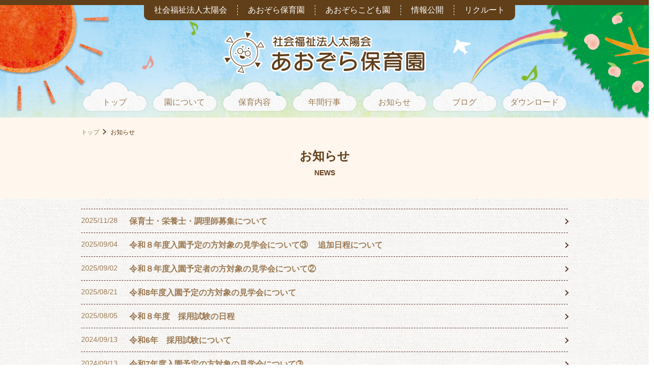

--- FILE ---
content_type: text/html; charset=UTF-8
request_url: https://taiyo-aozora.or.jp/aozora/news/
body_size: 2257
content:
<!DOCTYPE html>
<html lang="ja">


<head>
<meta charset="utf-8">
<title>保育士・栄養士・調理師募集について</title>
<meta name="description" content="">
<meta name="viewport" content="width=device-width, initial-scale=1, maximum-scale=1">
<meta name="format-detection" content="telephone=no">
<meta name="apple-mobile-web-app-title" content="aozora">
<link rel="apple-touch-icon-precomposed" href="https://taiyo-aozora.or.jp/wp-content/themes/aozora/images/icon_aozora.png">
<link rel="icon" type="image/x-icon" href="https://taiyo-aozora.or.jp/wp-content/themes/aozora/images/favicon.ico">
<link rel="stylesheet" href="https://taiyo-aozora.or.jp/wp-content/themes/aozora/css/layout.css?V=20251128">
<link rel="stylesheet" href="https://taiyo-aozora.or.jp/wp-content/themes/aozora/css/module.css?V=20251128">
<link rel="stylesheet" href="https://taiyo-aozora.or.jp/wp-content/themes/aozora/css/style.css?v=20251128">
<script type="text/javascript" src="https://taiyo-aozora.or.jp/wp-content/themes/aozora/js/jquery-3.2.1.min.js" charset="UTF-8"></script>
<script type="text/javascript" src="https://taiyo-aozora.or.jp/wp-content/themes/aozora/js/ui.js?v=20211116" charset="UTF-8"></script>
<script>
$(function(){
	$(document).headerBgToggle();
});
</script>
</head>
<body>
<div id="container">


<header class="opaBg">
<span id="menuBtn"><span class="btnIcon"></span>menu</span>
<h1 id="logo"><a href="/aozora/"><img src="https://taiyo-aozora.or.jp/wp-content/themes/aozora/images/logo_aozora-ns.png" alt="社会福祉法人太陽会 あおぞら保育園"></a></h1>
<nav>
<div id="mainNav">
<ul>
<li><a href="/aozora/">トップ</a></li>
<li><a href="/aozora/about/">園について</a></li>
<li><a href="/aozora/childcare/">保育内容</a></li>
<li><a href="/aozora/event/">年間行事</a></li>
<li><a href="/aozora/news/">お知らせ</a></li>
<li><a href="/aozora/blog/">ブログ</a></li>
<li><a href="/aozora/download/">ダウンロード</a></li>
</ul>
</div>

<div id="headNav">
<ul>
<li><a href="/">社会福祉法人太陽会</a></li>
<li><a href="/aozora/">あおぞら保育園</a></li>
<li><a href="/kodomoen/">あおぞらこども園</a></li>
<!--
<li><a href="#">子育て支援センター</a></li>
-->
<li><a href="/information_disclosure/">情報公開</a></li>
<li><a href="/recruit/">リクルート</a></li>
</ul>
</div><!-- // #headNav --></nav><!-- // #mainNav -->


</header>



<!-- [ ****** mainCnt ****** ] -->
<main id="mainCnt">

<div id="breadArea">
<div id="breadCrumbLst"><ul><li><a href="/aozora/">トップ</a></li><li>お知らせ</li></ul></div>
<h2 class="cmnTtl_2">お知らせ<span>NEWS</span></h2>
</div><!--breadArea -->


<div class="wrapper">
<article>

<div class="artLst news">


<a href="https://taiyo-aozora.or.jp/aozora/news/7973/">
<span class="artData">
<span class="date">2025/11/28</span>
<span class="ttl">保育士・栄養士・調理師募集について</span>
</span>
</a>


<a href="https://taiyo-aozora.or.jp/aozora/news/7774/">
<span class="artData">
<span class="date">2025/09/04</span>
<span class="ttl">令和８年度入園予定の方対象の見学会について③  　追加日程について</span>
</span>
</a>


<a href="https://taiyo-aozora.or.jp/aozora/news/7772/">
<span class="artData">
<span class="date">2025/09/02</span>
<span class="ttl">令和８年度入園予定者の方対象の見学会について②</span>
</span>
</a>


<a href="https://taiyo-aozora.or.jp/aozora/news/7745/">
<span class="artData">
<span class="date">2025/08/21</span>
<span class="ttl">令和8年度入園予定の方対象の見学会について</span>
</span>
</a>


<a href="https://taiyo-aozora.or.jp/aozora/news/7675/">
<span class="artData">
<span class="date">2025/08/05</span>
<span class="ttl">令和８年度　採用試験の日程</span>
</span>
</a>


<a href="https://taiyo-aozora.or.jp/aozora/news/6191/">
<span class="artData">
<span class="date">2024/09/13</span>
<span class="ttl">令和6年　採用試験について</span>
</span>
</a>


<a href="https://taiyo-aozora.or.jp/aozora/news/6193/">
<span class="artData">
<span class="date">2024/09/13</span>
<span class="ttl">令和7年度入園予定の方対象の見学会について➂</span>
</span>
</a>


</div><!-- / .artLst -->

<div class="turnPage mT_20sp10">
<!-- extra_pagination --><a rel="prev" href="https://taiyo-aozora.or.jp/aozora/news/page/2/">次へ</a></div>


</article>
</div><!-- / .wrapper -->


</main><!-- / #mainContent -->



<!-- [ ****** footer ****** ] -->
<div class="footerTopImg"><img src="https://taiyo-aozora.or.jp/wp-content/themes/aozora/images/bg_footer_2.png" alt="あおぞら保育園" class="w100"></div>

<footer>
<div class="footerWrap">
<div class="clear">
<div class="footerLogo elm"><img src="https://taiyo-aozora.or.jp/wp-content/themes/aozora/images/img_footer-aozora.png" alt="社会福祉法人太陽会あおぞら保育園 ロゴ"></div>

<div class="footerTxt elm">
<p>〒999-3766<br>
山形県東根市神町西5-1-4</p>
<p class="dIB_pc iconTel">0237-47-3780</p>
<p class="dIB_sp telNum mT_20 iconTel"><a href="tel:0237-47-3780">0237-47-3780</a></p>
</div>

<div class="footerLink elm">
<a href="/">社会福祉法人太陽会</a>
<a href="/aozora/">あおぞら保育園</a>
<a href="/kodomoen/">あおぞらこども園</a>
</div>

<div class="footerRicruit elm"><a href="/recruit/"><img src="https://taiyo-aozora.or.jp/wp-content/themes/aozora/images/img_footer-recruit.png" alt=""></a>
</div>
</div><!-- / .clear -->

<p class="copyrightTxt mB_20sp10">(C) Taiyoukai. All Rights Reserved.</p>
</div>
</footer>
<!-- [ ****** // footer ****** ] -->

</div>
<!-- [ ****** // container ****** ] -->
<span id="scrollTop"><img src="https://taiyo-aozora.or.jp/wp-content/themes/aozora/images/img_top-page.png" alt=""></span>

<!-- Google Tag Manager -->
<noscript><iframe src="https://www.googletagmanager.com/ns.html?id=GTM-KJSLHJ2"
height="0" width="0" style="display:none;visibility:hidden"></iframe></noscript>
<script>(function(w,d,s,l,i){w[l]=w[l]||[];w[l].push({'gtm.start':
new Date().getTime(),event:'gtm.js'});var f=d.getElementsByTagName(s)[0],
j=d.createElement(s),dl=l!='dataLayer'?'&l='+l:'';j.async=true;j.src=
'https://www.googletagmanager.com/gtm.js?id='+i+dl;f.parentNode.insertBefore(j,f);
})(window,document,'script','dataLayer','GTM-KJSLHJ2');</script>
<!-- End Google Tag Manager -->
</body>
</html>


--- FILE ---
content_type: text/css
request_url: https://taiyo-aozora.or.jp/wp-content/themes/aozora/css/layout.css?V=20251128
body_size: 14885
content:
@charset "utf-8";
/* =================================================================================
 Reset
================================================================================= */
html{overflow-y:scroll;}body,h1,h2,h3,h4,h5,h6,p,ul,ol,li,dl,dt,dd,form{margin:0; padding:0;}h1,h2,h3,h4,h5,h6{font-size:100%;}ul,li{list-style:none;}img{border:none; vertical-align:bottom;}
a{color:#9b7952; text-decoration:none; transition:color .2s;}a:hover{text-decoration:underline;}a img:hover{opacity:0.9;filter:alpha(opacity=90);-ms-filter:"alpha( opacity=90 )";-moz-opacity:0.90;}
#kodomo a{color:#4E6E7C; text-decoration:none; transition:color .2s;}a img:hover{opacity:0.9;filter:alpha(opacity=90);-ms-filter:"alpha( opacity=90 )";-moz-opacity:0.90;}
input[type="text"],input[type="password"],textarea,input[type="email"],input[type="number"],input[type="tel"]{-webkit-appearance:none;height:23px;padding:5px;border:1px solid #ddd;font-size:100%;box-shadow:none;}
select{height:30px;padding:5px;border:1px solid #ddd;font-size:100%;box-shadow:none; background-color:#fff !important;}
input[type="submit"]{-webkit-appearance:none;}input[type="button"]{border:none; cursor:pointer;}
@media only screen and (max-width:640px){input[type="text"],input[type="password"],textarea,input[type="email"],input[type="number"],input[type="tel"],select{height:35px;-webkit-box-sizing:border-box;box-sizing:border-box;}}
table{border-collapse:collapse;}th{text-align:left;}
input[type="submit"]{border:none; cursor:pointer; font-size:14px;}input[type="radio"], input[type="checkbox"]{margin:0 5px 0 0; vertical-align:-1px;}
input[type="text"]:focus,textarea:focus,input[type="email"]:focus,input[type="password"]:focus,input[type="number"]:focus,input[type="tel"]:focus{border:1px solid #ff9700 !important;background-color:#fff;}
input:-ms-input-placeholder{color:#999;}div,p{box-sizing:border-box;}
/* ------- HTML5 ------ */
address,article,aside,figure,footer,header,hgroup,menu,nav,section,main{display:block;}figure{margin:0; padding:0;}[hidden], command, datalist, menu[type=context], rp, source{display:none;}

/* =================================================================================
 Layout
================================================================================= */
body{
    position:relative;
    font-size:16px;
    font-family:"游ゴシック Medium", "游ゴシック体", "Yu Gothic Medium", YuGothic, "ヒラギノ角ゴ ProN", "Hiragino Kaku Gothic ProN", "メイリオ", Meiryo, "ＭＳ Ｐゴシック", "MS PGothic", sans-serif;
    min-width:980px;
    line-height:1.5;
    border-top:10px solid #613f19;
    background:url(../images/bg_cont.png);
    color:#613f19;
    text-align:left;
    -webkit-text-size-adjust:100%;/*iPhone自動フォント調整機能解除*/
    overflow:hidden;
}

body#kodomo{
    border-top:10px solid #355867;
    color:#355867;
}

body::before,
body::after{
    display:block;
    position:absolute;
    top:0;
    content:"";
}

body::before{
    left:0;
    width:220px;
    height:210px;
    background:url(../images/bg_sun.png) no-repeat 0 0;
    z-index:1;
}

body::after{
    right:0;
    width:353px;
    height:225px;
    background:url(../images/bg_tree.png) no-repeat 0 0;
    z-index:0;
}

@media only screen and (max-width:640px){
    body,
    body#kodomo{
        min-width:360px;
        border-top-width:0;
        background-size:250px 200px;
    }

/*
    body#houjin{background:none;}
*/

    body::before{
        width:80px;
        height:76px;
        background-size:80px 76px;
    }

    body::after{
        right:0;
        width:120px;
        height:76px;
        background-size:120px 76px;
    }
}

#container{
    position:relative;
    background:url(../images/bg_body.png) no-repeat 0 0 / 100% auto;
}

@media only screen and (min-width:1100px){
    #container::before{
        position:absolute;
        top:750px;
        left:0;
        width:74px;
        height:343px;
        background:url(../images/containerBg01.png) no-repeat;
        content:"";
    }

    #container::after{
        position:absolute;
        top:750px;
        right:0;
        width:74px;
        height:343px;
        background:url(../images/containerBg02.png) no-repeat;
        content:"";
    }

}

.wrapper{
    width:980px;
    margin:0 auto;
    padding:20px 10px 40px;
}

@media only screen and (max-width:640px){
    .wrapper{
        width:100%;
        padding:20px 10px 40px;
        -moz-box-sizing:border-box;
        -webkit-box-sizing:border-box;
        box-sizing:border-box;
    }

    #container{padding-top:50px;}
}

/* header
------------------------------------------------------- */
#menuBtn{display:none;}

header{
    position:relative;
    min-width:960px;
    padding:50px 10px 10px;
    z-index:10;
}

#houjin header{padding:50px 10px 20px;}

#logo{text-align:center;}

#logo a{display:inline-block;}

#houjin #logo img{height:80px}

#logo img{height:90px}

#mainNav{
    min-width:960px;
    margin-top:10px;
    text-align:center;
    z-index:3;
}

#mainNav ul{font-size:0;}

#mainNav li{
    display:inline-block;
    margin-right:8px;
    font-size:16px;
}

#mainNav li:last-child{margin-right:0;}

#mainNav li a{
    display:block;
    width:130px;
    height:32px;
    padding-top:30px;
    background:url([data-uri]) no-repeat;
    transition:all ease .3s;
}

#mainNav li a:hover{
    text-decoration:none;
    transform:translateY(-10px);
}

#headNav{
    position:absolute;
    top:0;
    width:100%;
    height:40px;
    text-align:center;
}

#headNav ul{
    display:inline-block;
    border-bottom-left-radius:10px;
    border-bottom-right-radius:10px;
    overflow:hidden;
    font-size:0;
}

#headNav ul::after{
    content:"";
    display:block;
    clear:both;
    height:0;
}

#headNav li{
    display:inline-block;
    background-color:#613f19;
    font-size:16px;
}

#kodomo #headNav li{background-color:#355867;}

#headNav a{
    display:block;
    height:20px;
    line-height:20px;
    margin-bottom:10px;
    padding:0 20px;
    border-left:1px dashed #fff;
    color:#fff;
}

#headNav li:first-child a{border-left:none;}

#headNav a:hover{
    color:#9b7952;
    text-decoration:none;
}

#kodomo #headNav a:hover{color:#738C97;}

@media only screen and (max-width:640px){
    #houjin #logo{
        text-align:left;
        margin-left:20px;
    }

    #houjin header,
    header{
       z-index:200;
       position:fixed;
       top:0;
        min-height:40px;
        min-width:100%;
        padding:5px 0;
       border-top:4px solid #613f19;
       transition:background ease .3s;
       background-color:rgba(255,255,255,.9);
    }

    #kodomo header{border-color:#355867;}

    .opaBg{background-color:rgba(255,255,255,0);}

    #menuBtn{
        display:block;
        position:absolute;
        top:10px;
        right:5px;
        width:40px;
        height:10px;
        line-height:1;
        padding-top:20px;
        font-size:10px;
        text-align:center;
        cursor:pointer;
    }

    #menuBtn .btnIcon{
        display:block;
        position:absolute;
        top:10px;
        left:50%;
        width:27px;
        height:3px;
        margin:-3px 0 0 -13px;
        border-radius:3px;
        background:#613f19;
        transition:.2s;
    }

    #kodomo #menuBtn .btnIcon{background:#355867;}

    #menuBtn .btnIcon::before, #menuBtn .btnIcon::after{
        display:block;
        position:absolute;
        top:50%;
        left:0;
        width:27px;
        height:3px;
        border-radius:3px;
        background:#613f19;
        transition:.3s;
        content:"";
    }

    #kodomo #menuBtn .btnIcon::before, #kodomo #menuBtn .btnIcon::after{background:#355867;}

    #menuBtn .btnIcon::before{margin-top:-9px;}
    #menuBtn .btnIcon::after{margin-top:5px;}
    #menuBtn .close,
    #kodomo #menuBtn .close{background:transparent;}
    #menuBtn .close::before,
    #menuBtn .close::after{margin-top:0;}

    #menuBtn .close::before{
        transform:rotate(-45deg);
        -webkit-transform:rotate(-45deg);
    }

    #menuBtn .close::after{
        transform:rotate(-135deg);
        -webkit-transform:rotate(-135deg);
    }

    #houjin #logo img,
    #kodomo #logo img,
    #logo img{height:40px}

    nav{
        display:none;
        background-color:rgba(255,255,255,.9);
    }

    #houjin nav{margin-top:10px;}

    #mainNav{
        min-width:100%;
        margin-top:0;
        text-align:left;
    }

    #mainNav li{
        display:block;
        float:left;
        width:50%;
        margin:0;
        -webkit-box-sizing:border-box;
        box-sizing:border-box;
        border-bottom:1px solid #ddd;
        border-right:1px solid #ddd;
        font-size:12px;
    }

    #mainNav li:nth-child(2n){border-right:none;}

    #mainNav li a{
       width:100%;
        height:35px;
        line-height:35px;
        padding:0 17px 0 10px;
        background:url([data-uri]) no-repeat right center;
        -webkit-background-size:17px 10px;
        background-size:17px 10px;
       box-sizing:border-box;
    }

    #mainNav li a:hover{transform:translateY(0);}

    #mainNav::after{
        content:"";
        display:block;
        clear:both;
        height:0;
    }

    #headNav{
        position:static;
        height:auto;
    }

    #headNav ul{display:block;}

    #headNav li{
       display:block;
        position:relative;
        float:none;
        border-bottom:1px solid #ddd;
        font-size:12px;
    }

    #headNav li:last-child{border-bottom:none;}

    #headNav a{
        height:35px;
        line-height:35px;
       margin-bottom:0;
        padding:0 17px 0 10px;
        background:url([data-uri]) no-repeat right center;
        -webkit-background-size:17px 10px;
        background-size:17px 10px;
       border-left:none;
        font-weight:normal;
        text-align:left;
    }

}

/* bread crumb
------------------------------------------------------- */
#breadArea{
    background-color:#fff6ee;
    padding:20px 20px 40px;
}

#breadCrumbLst{
    position:relative;
    font-size:12px;
    overflow:hidden;
}

#breadCrumbLst > ul{
    width:960px;
    margin:0 auto;
    white-space:nowrap;
}

#breadCrumbLst li{
    display:inline-block;
    position:relative;
    margin-right:10px;
    padding-right:12px;
}

#breadCrumbLst li::after{
    display:block;
    position:absolute;
    top:50%;
    right:0px;
    margin-top:-5px;
    width:6px;
    height:6px;
    border-top:solid 2px #6c5132;
    border-right:solid 2px #6c5132;
    transform:rotate(45deg);
    content: "";
}

#kodomo #breadCrumbLst li::after{border-color:#355867;}

#breadCrumbLst li:last-child::after{display:none;}


@media only screen and (max-width:640px){
    #breadArea{padding:20px 20px 20px;}

    #breadCrumbLst.rcrumbs{
        font-size:10px;
        line-height:10px;
        overflow:hidden;
    }

    #breadCrumbLst.rcrumbs li.show{
        margin-right:5px;
        padding-right:11px;
    }
}

/* aside
------------------------------------------------------- */
aside{
    position:relative;
    z-index:10;
    background-color:#f2f2f2;
}

aside .wrapper{
    padding-top:40px;
    padding-bottom:40px;
}

aside .bnrWrap{
    text-align:center;
    font-size:0;
}

/* 2clm用 */
aside .bnrWrap{margin-top:-20px;}

aside .bnrWrap a{
    display:inline-block;
    vertical-align:top;
    width:460px;
    margin:20px 0 0 40px;
}

aside .bnrWrap img{width:460px;}
aside .bnrWrap a:nth-child(2n+1){margin-left:0;}

/* 3clm用 */
aside .bnrWrap.threeClm a{
    width:300px;
    margin:20px 0 0 30px;
}

aside .bnrWrap.threeClm img{width:300px;}
aside .bnrWrap.threeClm a:nth-child(3n+1){margin-left:0;}

@media only screen and (max-width:640px){
    aside .wrapper{
        padding-top:20px;
        padding-bottom:20px;
    }

    aside .bnrWrap.threeClm img,
    aside .bnrWrap img,
    aside .bnrWrap.threeClm a,
    aside .bnrWrap a{
        display:block;
        width:100%;
        margin-left:0;
    }

    aside .bnrWrap a{margin-bottom:20px;}
    aside .bnrWrap a:last-child{margin-bottom:0;}
}

/* footer
------------------------------------------------------- */
footer{
    position:relative;
    padding:24px 10px;
    background:#613f19;
    color:#fff;
}

#kodomo footer{background:#355867;}

footer::before,
footer::after{
    display:block;
    position:absolute;
    left:0;
    width:100%;
    height:4px;
    border-top:4px dashed #9b7952;
    box-sizing:border-box;
    content:"";
}

#kodomo footer::before,
#kodomo footer::after{
    border-top:4px dashed #738C97;
}

footer::before{top:20px;}

footer::after{bottom:20px;}

footer.childPage{
    box-shadow:0 -3px 3px -1px rgba(0,0,0,.4);
}

.footerWrap{
    width:960px;
    margin:0 auto;
}

.footerWrap .elm{
    float:left;
    margin-top:20px;
    margin-left:20px;
}

.footerWrap .elm:first-child{margin-left:0;}

.footerWrap .elm.footerRicruit{margin-top:10px;}

.footerTxt{font-size:14px;}

footer .iconTel{
    font-size:18px;
    padding-left:30px;
    background:url([data-uri]) no-repeat left center;
}

#kodomo .footerLink a,
.footerLink a{
    display:block;
    position:relative;
    padding-left:20px;
    color:#fff;
    font-size:14px;
}

#kodomo .footerLink a::before,
.footerLink a::before{
    position:absolute;
    top:50%;
    left:0;
    margin-top:-4px;
    width:6px;
    height:6px;
    border:0px;
    border-top:solid 2px #fff;
    border-right:solid 2px #fff;
    -webkit-transform:rotate(45deg);
    transform:rotate(45deg);
    content: "";
}

footer .copyrightTxt{
    margin-top:30px;
    text-align:center;
}

@media only screen and (max-width:640px){
    .footerWrap{
        width:100%;
        text-align:center;
    }

    .footerWrap .elm{
        float:none;
        margin-left:0;
    }

    .footerLogo img{width:300px;}

    #kodomo .footerLink a,
    .footerLink a{
        display:block;
        position:relative;
        width:170px;
        height:38px;
        line-height:39px;
        margin:10px auto 0;
        padding:0 20px 0 0;
        border:1px solid #fff;
        color:#fff;
        border-radius:9px;
        background:#613f19;
        text-align:center;
        transition:all .3s;
    }

    #kodomo .footerLink a{background:#355867;}

    #kodomo .footerLink a:hover,
    .footerLink a:hover{
        opacity:.8;
        text-decoration:none;
    }

    #kodomo .footerLink a::after,
    .footerLink a::after{
        display:block;
        position:absolute;
        top:50%;
        right:15px;
        margin-top:-4px;
        width:6px;
        height:6px;
        border-top:solid 3px #fff;
        border-right:solid 3px #fff;
        transform:rotate(45deg);
        content: "";
    }

    #kodomo .footerLink a::before,
    .footerLink a::before{
        content:none;
    }

    #kodomo footer .telNum a,
    footer .telNum a{
        color:#fff;
    }

    footer .copyrightTxt{font-size:12px;}

}

/*
footer{
    position:relative;
    margin-top:306px;
    padding:20px 0;
    background-color:#613f19;
    color:#fff;
}

footer::before{
    position:absolute;
    top:-406px;
    left:0;
    width:100%;
    height:406px;
    background:url(../images/bg_footer_2.png) no-repeat center bottom;
    background-size:auto 100%;
    content: "";
    z-index:-1;
}

#houjin footer{margin:0;}

footer .footerWrap{
    padding:20px;
    border-top:4px dashed #9b7952;
    border-bottom:4px dashed #9b7952;
}

footer .footerInfo{
    width:960px;
    margin:0 auto
}

.footerSec{
    float:left;
    margin-right:20px;
}

.footerSec:last-child{margin-right:0;}

.footerTxt{font-size:14px;}

.footerLink a{
    display:block;
    position:relative;
    padding-left:20px;
    color:#fff;
    font-size:14px;
}

.footerLink a::before{
    position:absolute;
    top:50%;
    left:0;
    margin-top:-4px;
    width:6px;
    height:6px;
    border:0px;
    border-top:solid 2px #fff;
    border-right:solid 2px #fff;
    -webkit-transform:rotate(45deg);
    transform:rotate(45deg);
    content: "";
}

.footerRicruit a img{margin-top:-10px;}

footer .iconTel{
    font-size:18px;
    padding-left:30px;
    background:url([data-uri]) no-repeat left center;
}

footer .copyrightTxt{
    margin-top:30px;
    text-align:center;
}



@media only screen and (max-width:640px){

    footer{
        margin-top:200px;
        padding:20px 10px;
    }

    footer::before{
        top:-200px;
        height:200px;
    }

    footer .copyrightTxt{font-size:12px;}

    footer .footerWrap{padding:10px;}

    footer .footerInfo{
        width:100%;
    }

    .footerLogo img{
        width:100%;
        max-width:321px;
    }

    .footerSec{
        float:none;
        margin:0 0 20px 0;
    }

    .footerSec:last-child{margin-bottom:0;}

    .footerTxt{font-size:14px;}

    .footerLink a{
        margin-bottom:10px;
    }

    .footerRicruit a img{
        width:70%;
        margin-top:0;
    }

    footer .iconTel{
        margin-top:15px;
    }

    footer .iconTel a{color:#fff;}


}
*/

/* scrollTop
------------------------------------------------------- */
#scrollTop{
    position:fixed;
    bottom:50px;
    right:10px;
    z-index:500;
    width:70px;
    height:88px;
    box-sizing:border-box;
    text-align:center;
}

#scrollTop:hover img{
    opacity:.9;
    cursor:pointer;
}

@media only screen and (max-width:640px){
    #scrollTop{
        bottom:30px;
        right:10px;
        width:45px;
        height:57px;
    }

    #scrollTop img{width:100%;}
}

--- FILE ---
content_type: text/css
request_url: https://taiyo-aozora.or.jp/wp-content/themes/aozora/css/module.css?V=20251128
body_size: 3271
content:
@charset "utf-8";
/* =================================================================================
 Module
================================================================================= */

/* margin
------------------------------------------------------- */
/* margin top */
.mT_5{margin-top:5px !important;}
.mT_10{margin-top:10px !important;}
.mT_20sp10,.mT_20{margin-top:20px !important;}
.mT_30sp15,.mT_30{margin-top:30px !important;}
.mT_40sp20,.mT_40{margin-top:40px !important;}
.mT_50{margin-top:50px !important;}
.mT_60{margin-top:60px !important;}
/* margin right */
.mR_5{margin-right:5px !important;}
.mR_10{margin-right:10px !important;}
.mR_20{margin-right:20px !important;}
/* margin bottom */
.mB_5{margin-bottom:5px !important;}
.mB_10{margin-bottom:10px !important;}
.mB_20sp10,.mB_20{margin-bottom:20px !important;}
.mB_30sp15,.mB_30{margin-bottom:30px !important;}
.mB_40sp20,.mB_40{margin-bottom:40px !important;}
.mB_50sp30,.mB_50{margin-bottom:50px !important;}
.mB_60{margin-bottom:60px !important;}
.mB_80sp40{margin-bottom:80px !important;}
/* margin left */
.mL_5{margin-left: 5px !important;}
.mL_10{margin-left: 10px !important;}
.mL_20{margin-left: 20px !important;}

@media only screen and (max-width:640px){
.mT_20sp10{margin-top:10px !important;}
.mT_30sp15{margin-top:15px !important;}
.mB_20sp10{margin-bottom:10px !important;}
.mB_30sp15{margin-bottom:15px !important;}
.mT_40sp20{margin-top:20px !important;}
.mB_40sp20{margin-bottom:20px !important;}
.mB_50sp30{margin-bottom:30px !important;}
.mB_80sp40{margin-bottom:40px !important;}
}


/* padding
------------------------------------------------------- */
/* padding top */
.pT_5{padding-top: 5px !important;}
.pT_10{padding-top: 10px !important;}
.pT_20{padding-top: 20px !important;}
.pT_30{padding-top: 30px !important;}
/* padding right */
.pR_5{padding-right: 5px !important;}
.pR_10{padding-right: 10px !important;}
.pR_20{padding-right: 20px !important;}
.pR_30{padding-right: 30px !important;}
/* padding bottom */
.pB_5{padding-bottom: 5px !important;}
.pB_10{padding-bottom: 10px !important;}
.pB_20{padding-bottom: 20px !important;}
.pB_30{padding-bottom: 30px !important;}
/* padding left */
.pL_5{padding-left: 5px !important;}
.pL_10{padding-left: 10px !important;}
.pL_20{padding-left: 20px !important;}
.pL_30{padding-left: 30px !important;}

.dIB{display:inline-block;}

.dB_pc,.dB{display:block;}
.dB_pc{display:block;}
.dIB_pc{display:inline-block;}
.dIB_sp,.dB_sp{display:none;}

@media only screen and (max-width:640px){
.dB_sp{display:block;}
.dB_pc,.dIB_pc{display:none;}
.dIB_sp{display:inline-block;}
}


/* width
------------------------------------------------------- */
.w100{width:100%;}


/* wrap
------------------------------------------------------- */
.wrap10{padding:10px;}
.wrap20{padding:20px;}
.wrap20sp10{padding:20px;}
.wrapRL20sp10{padding:0 20px;}
.wrapRL10{padding:0 10px;}
.wrapRL20{padding:0 20px;}
.wrapTB20sp10,.wrapTB20{padding:20px 0;}
@media only screen and (max-width:640px){
.wrap20sp10{padding:10px;}
.wrapRL20sp10{padding:0 10px;}
.wrapTB20sp10{padding:10px 0;}
}


/* text-align
------------------------------------------------------- */
.tACspL,.tACenter{text-align:center!important;}
.tARspC,.tARight{text-align:right!important;}
.tALeft,.tALspC,.tALspR{text-align:left!important;}
.tAJustify{text-align:justify !important;}

@media only screen and (max-width:640px){
.tAJustify,.tACspL{text-align:left !important;}
.tARspC,.tALspC{text-align:center !important;}
.tALspR{text-align:right !important;}
}


/* vertical-align
------------------------------------------------------- */
.vATop{vertical-align:top!important;}
.vAMid{vertical-align:middle!important;}
.vABtm{vertical-align:bottom!important;}


/* txt
------------------------------------------------------- */
.fWBold{font-weight:bold !important;}
.fWNormal{font-weight:normal !important;}
.fSize10{font-size:10px !important;}
.fSize12{font-size:12px !important;}
.fSize14{font-size:14px !important;}
.fSize16sp14{font-size:16px !important;}
.fSize18{font-size:18px !important;}
.fSize24{font-size:24px !important;}
.fSize32sp18{font-size:32px !important;}
.fSize36{font-size:36px !important;}

@media only screen and (max-width:640px){
.fSize16sp14{font-size:14px !important;}
.fSize32sp18{font-size:18px !important;}
}

.fCBrown_1{color:#613f19 !important;}
.fCBrown_2{color:#9b7952 !important;}
.fCRed{color:#f03 !important;}
.fCOrange{color:#f7b336 !important;}
.fCGreen{color:#1b8e36 !important;}
.fCBlue{color:#5b98d2 !important;}
.fCWhite{color:#fff !important;}


/* button 
------------------------------------------------------- */
.cmnBtn_1{
    display: block;
    position: relative;
    width: 170px;
    height: 38px;
    line-height: 39px;
    margin: 20px auto 0;
    color: #fff;
    border-radius: 9px;
    background: #613f19;
    text-align: center;
    transition: all .3s;
}

.cmnBtn_1:hover{
    opacity: .8;
    text-decoration: none;
}

.cmnBtn_1::after{
    display: block;
    position: absolute;
    top: 50%;
    right: 15px;
    margin-top: -4px;
    width: 6px;
    height: 6px;
    border-top: solid 3px #fff;
    border-right: solid 3px #fff;
    transform: rotate(45deg);
    content: "";
}

.telBtn{
    font-size:18px;
    padding:5px 20px 5px 40px;
    border-radius:100px;
    background: url([data-uri]) no-repeat left 10px center #613f19;
    color:#fff;
}


/* ttl
------------------------------------------------------- */
.cmnTtl_1{
    font-size:24px;
    width:143px;
    height: 98px;
    margin: 0 auto;
    padding-top: 25px;
    background: url(../images/bg_cmn-ttl.png) no-repeat;
    text-align: center;
}

.cmnTtl_1.twoLine{
    line-height:1;
    font-size:22px;
}

.cmnTtl_1.twoLine span{font-size:18px;}

.cmnTtl_1 span{
    display: block;
    font-size:14px;
}

.cmnTtl_2{
    font-size:24px;
    margin-top: 20px;
    text-align: center;
}

.cmnTtl_2 span{
    display: block;
    font-size:14px;
    margin-top: 5px;
}

.cmnTbl{width: 100%;}

.cmnTbl th,
.cmnTbl td{
    padding: 10px 0;
    border-top:1px dashed #613f19;
}

.cmnTbl .bdrTopNone th,
.cmnTbl .bdrTopNone td{
    border-top:none;
}

.cmnTbl td{padding-left: 10px;}

.cmnTbl th{
    vertical-align: top;
    width: 130px;
}

.cmnTbl tr:last-child th,
.cmnTbl tr:last-child td{
    border-bottom:1px dashed #613f19;
}

@media only screen and (max-width:640px){
    .cmnTtl_1{font-size:24px;}

    .cmnTtl_1 span{
        display: block;
        font-size:14px;
    }

    .cmnTtl_2{font-size:18px;}

    .cmnTbl th{width: 85px;}

    .cmnTbl td,
    .cmnTbl th{
        font-size:14px;
    }

}

.wrapReaf{
    margin-bottom: 55px;
    padding-bottom: 80px;
    background: url(../images/bg_reaf.png) no-repeat center bottom;
}

.wrapCmnImg{
    display: block;
    position: relative;
    z-index: 1;
    margin-bottom:12px;
}

.wrapCmnImg img{width:100%;}

.wrapCmnImg::after{
    position: absolute;
    bottom: -12px;
    right: -12px;
    width: 100%;
    height: 100%;
    border:2px solid #613f19;
    content: "";
    z-index: -1;
}

.wrapCmnImg::after{border:2px solid #355867;}

@media only screen and (max-width:640px){
    .wrapReaf{
        margin-bottom: 45px;
        padding-bottom: 70px;
    }

}


/* common
------------------------------------------------------- */
.opaBtn:hover{
    opacity:0.9;
    filter: alpha(opacity=90);
    -ms-filter: "alpha( opacity=90 )";
    -moz-opacity:0.90;
}

.spBrNone br{display:block;}
.pcBrNone br{display:none;}
.w100{width:100%;}
.spW100{width:auto;}

.indentLst li{
    padding-left: 1em;
    text-indent: -1em;
}

.bdrTopDashed{
    padding-top: 10px;
    border-top: 1px dashed #613f19;
}

@media only screen and (max-width:640px){
    .spBrNone br{display:none;}
    .pcBrNone br{display:block;}
    .spW100{width:100%;}
}

.flL{float:left;}

.flR{float:right;}

@media only screen and (max-width:640px){
    .flL{float:none;}

    .flR{float:none;}

    .imgBnr,
    .imgBnr img{
        width:100%;
    }
}


/* clear fix
------------------------------------------------------- */
.artLst a::after,
.wrapper::after,
.clear::after{
    content:"";
    display:block;
    clear:both;
    height:0;
}

/* EOF */

--- FILE ---
content_type: text/css
request_url: https://taiyo-aozora.or.jp/wp-content/themes/aozora/css/style.css?v=20251128
body_size: 16152
content:
    /*
    Author:Sofnet Solutions
    */

/* =============================================================
 top
============================================================= */

/*houjin*/
#houjin::after,
#houjin::before{
    display:none;
}

#houjin #container,
#containerTop{
    background:transparent;
}

#containerTop header{margin-bottom: -170px;}

#houjinCon{
    position: relative;
    height:900px;
    background:url(../images/bg_top.jpg) no-repeat center top;
    background-size:cover;
}

#houjinConIn{
    position:absolute;
    left: 50%;
    bottom: 170px;
    width:960px;
    margin-left: -480px;
    text-align: center;
}

#houjinConIn > a{
    display: inline-block;
    width: 352px;
    margin: 0 40px;
    padding: 20px;
    border-radius: 5px;
    background-color: rgba(255,255,255,.5);
}

#houjinConIn > a:hover{text-decoration:none;}

#houjinConIn .img{margin-bottom: 10px;}

@media only screen and (max-width:640px){
    #containerTop header{margin-bottom: -50px;}

    #houjinCon{
        height:600px;
        padding-top: 70px;
    }

    #houjinConIn{
        position:static;
        width:100%;
        margin-left:0;
        padding: 0 10px;
        box-sizing: border-box;
    }

    #houjinConIn > a{
        width: 300px;
        margin: 0 0 20px;
        padding: 10px;
        box-sizing: border-box;
    }

    #houjinConIn .img{
        display: inline-block;
        width: 150px;
    }

    #houjinConIn .img img,
    #houjinConIn .logo img{
        width: 100%;
    }

}

/*aozora*/
.topNoticeLst .newsArea,
.topNoticeLst .blogArea{
    float:left;
    width:460px;
    padding:20px;
    box-shadow:10px 10px #fae8d4;
    box-sizing:border-box;
}

.topNoticeLst .newsArea{
    background:url(../images/aozora/bg_news.png) no-repeat #fff6ee right top;
}

.topNoticeLst .blogArea{
    background:url(../images/aozora/bg_blog.png) no-repeat #fff6ee right top;
    float:right;
}

.topNoticeLst .newsArea .cmnTtl_1,
.topNoticeLst .blogArea .cmnTtl_1{
    margin-top:-50px;
}

.topInfoLst a{
    display:block;
    padding:10px 15px 10px 0;
    background-size:8px 12px;
    color:#9b7952;
    font-size:0;
    box-sizing:border-box;
    border-bottom:1px dashed #613f19;
}

#kodomo .topInfoLst a{border-color:#4E6E7C;}

.topInfoLst a:hover .artTtl{color:#613f19;}

#kodomo .topInfoLst a:hover .artTtl{color:#738C97;}

.topInfoLst .date{
    font-size:14px;
    vertical-align:middle;
}

.topInfoLst a > span{display:inline-block;}

.topInfoLst .artTtl{
    width:80%;
    width:calc(100% - 90px);
    padding-left:20px;
    font-size:14px;
    vertical-align:middle;
    box-sizing:border-box;
    overflow:hidden;
    white-space:nowrap;
    text-overflow:ellipsis;
}

.wrapTopIntro{margin-bottom:20px;}

.wrapTopIntro .wrapCmnImg{width:320px;}

.wrapTopIntro .wrapImgFixSize{width:320px;}

.wrapTopIntro .flL:first-child{margin-right:50px;}

.wrapTopIntro .wrapTxt{width:530px;}

.wrapTopIntro .TopIntroTxt{margin-top:50px;}

.wrapMapArea{box-shadow:10px 10px #fae8d4;}

.wrapMapArea,
.wrapMapArea iframe{
    width:640px;
    height:450px;
    padding:0;
    font-size:0;
}

.mapTxt{
    width:300px;
    text-align:center;
}

.wrapTopMap .cmnTtl_1{margin-bottom:30px;}

.topIntroArea{
    display: flex;
    justify-content: space-between;
    position: relative;
    padding: 40px 0;
}

.topIntroArea .imgArea{
    width: 360px;
    text-align: center;
}

.topIntroArea .txtArea{width: 540px;}
.topIntroArea .txtArea img{width: 462px;}

@media only screen and (max-width:640px){
    /*aozora*/
    .topNoticeLst .newsArea,
    .topNoticeLst .blogArea{
       float:none;
       width:100%;
       padding:20px;
    }

    .topNoticeLst .newsArea{margin-bottom:70px;}

    .topNoticeLst .blogArea{float:none;}

    .wrapTopIntro{margin-bottom:30px;}

    .wrapTopIntro:last-child{margin-bottom:0;}

    .wrapTopIntro img{width:100%;}

    .wrapTopIntro .wrapCmnImg{
       width:calc(100% - 20px);
       margin:0 0 30px 0;
    }

    .wrapTopIntro .wrapImgFixSize{
        width:100%;
        max-width:320px;
        margin:0 auto;
    }

    .wrapTopIntro .TopIntroTxt{margin-top:0;}

    .wrapTopIntro .flL:first-child{margin-right:0;}

    .wrapTopIntro .wrapTxt{
       width:100%;
       margin-top:20px;
    }

    .wrapMapArea,
    .wrapMapArea iframe{
       width:100%;
       height:250px;
    }

    .wrapMapArea{margin-bottom:40px;}

    .mapTxt{width:100%;}

    .wrapTopMap .cmnTtl_1{margin-bottom:20px;}

    .topInfoLst .date{display:block;}

    .topInfoLst .artTtl{
        width:100%;
        padding-left:0;
    }

    .topInfoLst a{position:relative;}

    .topInfoLst a::after{
       position:absolute;
        top:50%;
        right:0;
        margin-top:-4px;
        width:6px;
        height:6px;
        border:0px;
        border-top:solid 2px #613f19;
        border-right:solid 2px #613f19;
        -webkit-transform:rotate(45deg);
        transform:rotate(45deg);
        content:"";
    }

    .topIntroArea{
        display: block;
        padding: 0 0 150px 0;
    }

    .topIntroArea .imgArea{
        width: calc(100% - 10px);
        max-width: 420px;
        margin: 0 auto 40px;
    }

    .topIntroArea .imgArea .introIllust{
        position: absolute;
        bottom: 0;
        right: 0;
    }

    .topIntroArea .txtArea{width: 100%;}

    .topIntroArea .txtArea img{
        width: 100%;
        max-width: 462px;
    }
}


/* kodomoen top */
#kodomo .mvArea{
    width:960px;
    margin:20px auto 60px;
    border-radius:10px;
    overflow:hidden;
}

@media only screen and (max-width:640px){
    #kodomo .mvArea{width:100%;}
}

/*about*/
.aboutIntro{
    position:relative;
    width:808px;
    height:354px;
    margin:0 auto;
    padding:20px 0;
    background:url(../images/about/bg_about.png) no-repeat;
    text-align:center;
}

.aboutIntro .cmnTtl_1{
    margin-top:-30px;
    margin-bottom:-25px;
}

.childArea .cmnTtl_1,
.aboutArea .cmnTtl_1{
    padding-top:35px;
}

.aboutIntro .txtTheme01,
.aboutIntro .txtTheme02,
.aboutIntro .txtTheme03{
    font-size:24px;
}

.aboutIntro .txtTheme01{color:#5b98d2;}
.aboutIntro .txtTheme02{color:#ee7f8a;}
.aboutIntro .txtTheme03{color:#f7b336;}

.aboutIntro span{
    display:inline-block;
    margin-bottom:10px;
}

.aboutIntro span:last-child{margin-bottom:0;}

.wrapAbout .flL:first-child{margin-right:20px;}

.aboutLst li{
    position:relative;
    margin-bottom:35px;
    padding:20px 0 0 73px;
}

.aboutLst li::before{
    display:block;
    position:absolute;
    top:0;
    left:0;
    width:60px;
    height:60px;
    line-height:59px;
    margin-right:10px;
    text-align:center;
    font-size:24px;
    font-weight:bold;
    border:2px solid #fae8d4;
    border-radius:50%;
    background:#fff;
    content: "";
}

.aboutLst li:nth-child(1)::before{content:'1';}
.aboutLst li:nth-child(2)::before{content:'2';}
.aboutLst li:nth-child(3)::before{content:'3';}
.aboutLst li:nth-child(4)::before{content:'4';}

.aboutLst li:nth-child(2){margin-left:20px;}
.aboutLst li:nth-child(3){margin-left:40px;}
.aboutLst li:nth-child(4){margin-left:60px;}

.wrapAboutGoal{
    background:url(../images/about/bg_about-goal.png) no-repeat;
}

.aboutInfo .cmnTbl{width:460px;}

@media only screen and (max-width:640px){

    /*about*/
    .aboutIntro{
       position:relative;
       width:100%;
       height:100%;
       margin:40px auto 30px;
       padding:20px ;
       background:#fff;
       border:2px solid #fae8d4;
       border-radius:15px;
       text-align:center;
       box-sizing:border-box;
    }

    .aboutIntro .cmnTtl_1{
       margin-top:-70px;
        margin-bottom:-15px;
    }

    .aboutIntro .txtTheme01,
    .aboutIntro .txtTheme02,
    .aboutIntro .txtTheme03{font-size:20px;}

    .wrapAbout .flL:first-child{
       margin-right:0;
        margin-bottom:10px;
    }

    .aboutLst li{
       margin-bottom:20px;
       padding:10px 0 0 55px;
    }

    .aboutLst li::before{
       width:40px;
       height:40px;
       line-height:39px;
       font-size:20px;
    }

    .aboutLst li:last-child{margin-bottom:0;}

    .aboutLst li:nth-child(2),
    .aboutLst li:nth-child(3),
    .aboutLst li:nth-child(4){
        margin-left:0;
    }

    .aboutLst .num{
       display:inline-block;
       width:40px;
       height:40px;
       line-height:39px;
       margin-right:10px;
       font-size:20px;
    }

    .wrapAboutGoal{
       background:none;
       margin-bottom:0;
    }

    .aboutInfo .cmnTbl{width:100%;}

    .aboutInfo.flL{margin-bottom:30px;}

    .aboutInfo .cmnTbl th{width:85px;}

    .aboutInfo .wrapCmnImg{width:100% ;}

    .wrapReaf .wrapAbout:last-child{margin-bottom:0;}

}

@media only screen and (max-width:640px){
    .aboutMessage{margin:20px 0 70px;}
}


.wrapDayLife{
    display:flex;
    justify-content:space-between;
    flex-wrap: wrap;
    align-items: stretch;
}

.dayLife{
    position:relative;
    width:300px;
    margin-right:20px;
    padding:20px;
    box-sizing:border-box;
    border-radius:8px;
    background:#fff;
}

.dayLife::before,
.objective::before{
    display:block;
    position:absolute;
    content: "";
}

.dayLife.class0::before,
.objective.class0::before{
    top:-15px;
    left:2px;
    width:59px;
    height:55px;
    background:url(../images/childcare/bg_class01.png) no-repeat;
}

.dayLife.class1::before,
.objective.class1::before{
    top:-30px;
    left:8px;
    width:47px;
    height:66px;
    background:url(../images/childcare/bg_class02.png) no-repeat;
}

.dayLife.class2::before,
.objective.class2::before{
    top:-15px;
    left:5px;
    width:57px;
    height:52px;
    background:url(../images/childcare/bg_class03.png) no-repeat;
}

.dayLife img{
    width:100%;
    margin-bottom:15px;
}

.dayLife.class0{box-shadow:10px 10px #5b98d2;}
.dayLife.class1{box-shadow:10px 10px #ee7f8a;}
.dayLife.class2{box-shadow:10px 10px #f7b336;}

.dayLife .dayTtl{
    width:150px;
    height:74px;
    margin:-40px auto 20px;
    padding:10px;
    color:#fff;
    font-size:18px;
    border-radius:10px;
    text-align:center;
}

.dayLife .dayTtl.singleLine{padding-top:24px;}

.dayLife.class0 .dayTtl{background:#5b98d2;}
.dayLife.class1 .dayTtl{background:#ee7f8a;}
.dayLife.class2 .dayTtl{background:#f7b336;}

.dayLife .dayTtl > span{display: inline-block;}

.wrapTime{
    position:relative;
    margin-bottom:15px;
}

.wrapTime:last-child{margin-bottom:0;}

.wrapTime .num{
    position:relative;
    float:left;
    width:80px;
    padding:5px 10px 3px;
    font-size:16px;
    color:#fff;
    border-radius:15px;
    text-align:center;
}

.wrapTime::before{
    display:block;
    position:absolute;
    bottom:-31px;
    left:39px;
    width:2px;
    height:100%;
    z-index:0;
    content: "";
}

.wrapTime:last-child::before{display:none;}

.class0 .wrapTime::before,
.class0 .wrapTime .num{
    background:#5b98d2;
}

.class1 .wrapTime::before,
.class1 .wrapTime .num{
    background:#ee7f8a;
}

.class2 .wrapTime::before,
.class2 .wrapTime .num{
    background:#f7b336;
}

.wrapTime .cap{
    float:left;
    margin-left:20px;
}

.wrapTime::after{
    content:"";
    display:block;
    clear:both;
    height:0;
}

@media only screen and (max-width:640px){
    .wrapDayLife{display:block;}

    .dayLife{
       position:relative;
       width:100%;
       margin: 86px 0 50px;
       padding: 10px 20px 20px;
    }

    .dayLife .dayTtl{margin: -46px auto 20px;}

    .wrapTime .num{width: 70px;}

    .wrapTime .cap{width:calc(100% - 100px);}
}


.objective{
    position: relative;
    display: flex;
    align-items: center;
    flex-wrap: wrap;
    margin-top: 60px;
    padding: 40px;
    border-radius: 8px;
    background: #fff;
}

.objectiveArea .objective:first-of-type{margin-top: 0;}

.objective.class0{box-shadow: 10px 10px #5b98d2;}
.objective.class1{box-shadow: 10px 10px #ee7f8a;}
.objective.class2{box-shadow: 10px 10px #f7b336;}

.objectiveTtl{
    margin-right: 40px;
    padding: 30px 16px;
    border-radius: 10px;
    color: #fff;
    font-size: 18px;
    text-align: center;
    writing-mode: vertical-rl;
}

.objective.class0 .objectiveTtl{background-color: #5b98d2;}
.objective.class1 .objectiveTtl{background-color: #ee7f8a;}
.objective.class2 .objectiveTtl{background-color: #f7b336;}

.objectiveTtl > span{display: inline-block;}

.objectiveTtl .num{
    padding-left: 2px;
    line-height: 1.2;
    writing-mode: horizontal-tb;
}

.objectiveImg{
    width: 270px;
    margin-right: 40px;
}

.objectiveImg img{width: 100%;}

.objectiveLst{width: 470px;}

.objectiveLst li{
    position:relative;
    margin-bottom:30px;
    padding-left:25px;
}

.objectiveLst li:last-child{margin-bottom: 0;}

.objectiveLst li::before{
    content: "";
    display:block;
    position:absolute;
    top:0;
    left:0px;
    width:20px;
    height:20px;
    border-radius:50%;
    background:#fae8d4;
}

@media only screen and (max-width:640px){
    .objective{
        display: block;
        margin-top: 80px;
        padding: 10px 20px 20px;
    }

    .objectiveTtl{
        width: 150px;
        height: 74px;
        margin: -46px auto 20px;
        padding: 12px 10px;
        writing-mode: horizontal-tb;
    }

    .objectiveArea .objective:first-of-type{margin-top: 36px;}

    .objectiveImg{
        margin-bottom: 20px;
        width: 100%;
    }

    .objectiveLst{width: 100%;}

    .objectiveLst li{margin-bottom: 20px;}
}

.wrapFood .flL:first-child{width:470px;}

.wrapFood2{
    width:830px;
    margin:30px auto;
}

.wrapFood2.reverse .flL{float:right;}

.wrapFood2 .flL:first-child{margin-right:20px;}

.wrapFood2.reverse .flL:first-child{margin:0 0 0 20px;}

.foodMessage img{width:100%;}

.foodEducation .subtitle{
    font-size:24px;
    text-align:center;
}

.foodEducation .itemLst{
    width:560px;
    margin:20px auto;
}

.foodEducation .itemLst li{
    position:relative;
    margin-bottom:10px;
    padding-left:25px;
}

.foodEducation .itemLst li::before{
    position:absolute;
    top:1px;
    left:0;
    width:20px;
    height:20px;
    border-radius:20px;
    background:#613f19;
    content:"";
}

@media only screen and (max-width:640px){
    .wrapFood2{width:100%;}

    .wrapFood2 .flL:first-child,
    .wrapFood2.reverse .flL:first-child{
        margin:0 0 20px;
    }

    .wrapFood2 .flL.img{
        width:100%;
        text-align:center;
    }
    
    .foodEducation .subtitle{text-align:left;}

    .foodEducation .itemLst{width:100%;}
}

.wrapFood .wrapCmnImg{
    margin-top:50px;
    width:450px;
}

.wrapFood .aboutLst li{margin-bottom:25px;}

.wrapFood .aboutLst li:nth-child(2){margin-bottom:10px;}

.wrapFoodEx{
    display:-webkit-flex;
    display:flex;
    -webkit-flex-direction:row;
    flex-direction:row;
    -webkit-justify-content:space-between;
    justify-content:space-between;
    -webkit-align-items:baseline;
}

.wrapFoodCon{width:300px;}

.wrapFoodCon dt{
    font-size:18px;
    border-left:4px solid #613f19;
    color:#613f19;
    margin-bottom:25px;
    padding:10px 10px;
    background:#fff6ee;
    box-shadow:5px 5px #fff;
    box-sizing:border-box;
}

.wrapFoodCon dd{
    position:relative;
    margin-bottom:10px;
    padding-left:25px;
}

.wrapFoodCon dd::before{
    display:block;
    position:absolute;
    top:0;
    left:0px;
    width:20px;
    height:20px;
    border-radius:50%;
    background:#fae8d4;
    content: "";
}


.iconLink{
    padding-left:25px;
    background:url([data-uri]) no-repeat left center;
}

.obokoImg{width:100%;height:auto;}

.obokoAArea.flR:last-child{width:580px;}

.obokoAArea .txtOboko{font-size:52px;}

@media only screen and (max-width:640px){
    .wrapFood .flL:first-child{width:100%;}

    .wrapFood .wrapCmnImg{
        margin-top:0;
        width:calc(100% - 20px);
    }

    .wrapFood .aboutLst li{line-height:1.5;}

    .wrapFoodEx{display:block;}

    .wrapFoodCon{width:100%;}

    .obokoAArea.flR:last-child{width:100%;}

    .obokoAArea .txtOboko{font-size:24px;}
}

/* event */
.wrapYear{
    position:relative;
    margin-bottom:270px;
    padding-bottom:0;
}

.wrapYear::before{
    position:absolute;
    top:0;
    left:50%;
    left:-webkit-calc(50% - 1px);
    left:calc(50% - 1px);
    width:2px;
    height:100%;
    background:#9b7952;
    z-index:-1;
    content:"";
}

#kodomo .wrapYear::before{background:#738c97;}

.wrapMonth{
    position:relative;
    margin-bottom:70px;
}

.wrapMonth.twoImg{margin-bottom:330px}/* 画像2枚の時高さ追加 */

.wrapMonth .num{
    width:100px;
    height:100px;
    line-height:98px;
    margin:0 auto;
    border-radius:50%;
    color:#613f19;
    font-size:18px;
    background:#fff;
    border:3px solid #9b7952;
    box-sizing:border-box;
    text-align:center;
}

#kodomo .wrapMonth .num{
    border-color:#738c97;
    color:#355867;
}

.wrapMonth .num span{font-size:28px;}

.wrapMonth .num.twoLine{
    padding-top:19px;
    line-height:1.2;
}

#kodomo .wrapMonth .num::after{background:#738c97}

.wrapMonth:last-child .num::after{display:none;}

.wrapMonth .cap{
    position:relative;
    width:380px;
    padding:20px;
    border:1px solid #9b7952;
    background:#fff;
    box-sizing:border-box;
}

#kodomo .wrapMonth .cap{border-color:#738c97;}

.wrapMonth .cap.evenSide::after{
    position:absolute;
    top:30px;
    right:-19px;
    width:20px;
    height:20px;
    background:url([data-uri]) no-repeat;
    background-size:22px 20px;
    content:"";
}

#kodomo .wrapMonth .cap.evenSide::before{
    position:absolute;
    top:30px;
    right:-20px;
    width: 0;
    height: 0;
    border-style: solid;
    border-width: 10px 0 10px 20px;
    border-color: transparent transparent transparent #738C97;
    content:"";
}

#kodomo .wrapMonth .cap.evenSide::after{
    position:absolute;
    top:31px;
    right:-18px;
    width: 0;
    height: 0;
    border-style: solid;
    border-width: 9px 0 9px 19px;
    border-color: transparent transparent transparent #fff;
    content:"";
}

.wrapMonth .cap.oddSide::after{
    position:absolute;
    top:30px;
    left:-19px;
    width:20px;
    height:20px;
    background:url([data-uri]) no-repeat;
    background-size:22px 20px;
    transform:rotate(180deg);
    content:"";
}

#kodomo .wrapMonth .cap.oddSide::before{
    position:absolute;
    top:30px;
    left:-20px;
    width:0;
    height:0;
    border-style:solid;
    border-width:10px 20px 10px 0;
    border-color:transparent #738C97 transparent transparent;
    content:"";
}

#kodomo .wrapMonth .cap.oddSide::after{
    position:absolute;
    top:31px;
    left:-18px;
    width:0;
    height:0;
    border-style:solid;
    border-width:9px 19px 9px 0;
    border-color:transparent #fff transparent transparent;
    background:none;
    transform:none;
    content:"";
}

.wrapMonth .cap img{
    width:100%;
    margin-top:10px;
}

.wrapMonth .evenSide{
    position:absolute;
    top:0;
    left:0;
}

.wrapMonth .oddSide{
    position:absolute;
    top:0;
    right:0;
}

.otherTxt{
    padding:20px;
    border:1px solid #9b7952;
    background:#fff;
}

#kodomo .otherTxt{border-color:#738c97;}

@media only screen and (max-width:640px){
    .wrapYear{
        margin-bottom:0;
        padding-bottom:0;
    }

    .wrapYear::before{content:none;}

    .wrapMonth,.wrapMonth.twoImg{
        position:relative;
        margin-bottom:20px;
    }

    .wrapMonth::before{
        display:block;
        position:absolute;
        bottom:-77px;
        left:39px;
        width:2px;
        height:100%;
        background:#9b7952;
        z-index:0;
        content: "";
    }
    
    #kodomo .wrapMonth::before{background:#738c97;}

    .wrapMonth:last-child::before{display:none;}

    .wrapMonth .num{
        position:relative;
        float:left;
        width:80px;
        height:80px;
        line-height:78px;
        margin:0 0 10px 0;
        font-size:16px;
    }

    .wrapMonth .num.twoLine{padding-top:14px;}

    .wrapMonth .num span{font-size:24px;}

    .wrapMonth .num::after{display:none;}

    .wrapMonth .cap{
        float:right;
        position:relative;
        width:calc(100% - 100px);
    }

    .wrapMonth .cap.oddSide::before,
    .wrapMonth .cap.evenSide::before{
        position:absolute;
        top:30px;
        left:-21px;
    }

    .wrapMonth .cap.evenSide::before{transform:rotate(180deg);}

    .wrapMonth .cap.oddSide::after,
    .wrapMonth .cap.evenSide::after{
        position:absolute;
        top:30px;
        left:-19px;
        transform:rotate(180deg);
    }

    .wrapMonth::after{
        content:"";
        display:block;
        clear:both;
        height:0;
    }
}

/*aozora*/

.kodomoTopMv{
    text-align:center;
    margin-bottom:20px;
}

.wrapFullNum{
    display:-webkit-flex;
    display:flex;
    -webkit-flex-direction:row;
    flex-direction:row;
    -webkit-justify-content:space-between;
    justify-content:space-between;
    -webkit-align-items:baseline;
}

.kodomoInfo{width:460px;}

.kodomoInfo .kodomoInfoTtl{
    border-left:4px solid #613f19;
    color:#613f19;
    margin-bottom:25px;
    padding:10px 10px;
    background:#fff6ee;
    box-shadow:5px 5px #fff;
    box-sizing:border-box;
}

.kodomoInfoDl dt{
    position:relative;
    margin-bottom:5px;
    padding-left:25px;
    font-weight:bold;
}

.kodomoInfoDl dt::before{
    display:block;
    position:absolute;
    top:0;
    left:0px;
    width:20px;
    height:20px;
    border-radius:50%;
    background:#fae8d4;
    content: "";
}

.kodomoInfoDl dd{
    margin-bottom:15px;
    padding-left:25px;
}

.kodomoTotal{
    display:block;
    margin-bottom:30px;
    padding-top:15px;
    font-size:24px;
    font-weight:bold;
    border-top:1px dashed #613f19;
    text-align:center;
}

.wrapRecruit{
    margin-top:100px;
    padding:20px;
    border-radius:8px;
    background:url(../images/kodomo/bg_recruit01.png) no-repeat left 30px top 60px,url(../images/kodomo/bg_recruit02.png) no-repeat right 30px top 60px #fae8d4;
    text-align:center;
}

.kodomoRecruitTtl{
    margin-top:-70px;
    margin-bottom:20px;
}

.kodomoBtnArea{
    display:-webkit-flex;
    display:flex;
    -webkit-flex-direction:row;
    flex-direction:row;
    -webkit-justify-content:space-between;
    justify-content:space-between;
    -webkit-align-items:baseline;
}

.kodomoBtnArea a{
    position:relative;
    width:280px;
    padding:10px 10px 8px 20px;
    font-size:24px;
    font-weight:bold;
    color:#fff;
    background:url([data-uri]) no-repeat 50px 8px;
    border-radius:10px;
    text-align:center;
    box-sizing:border-box;
}

.kodomoBtnArea a::after{
    display:block;
    position:absolute;
    top:50%;
    right:15px;
    margin-top:-4px;
    width:6px;
    height:6px;
    border-top:solid 3px #fff;
    border-right:solid 3px #fff;
    transform:rotate(45deg);
    content: "";
}

.kodomoBtnArea .btn01{background-color:#ee7f8a;}
.kodomoBtnArea .btn02{background-color:#f7b336;}
.kodomoBtnArea .btn03{background-color:#5b98d2;}

.kodomoBtnArea a:hover{
    opacity:.8;
    text-decoration:none;
}

@media only screen and (max-width:640px){
    .kodomoTopMv img{width:100%;}

    .wrapFullNum{display:block;}

    .kodomoInfo{
       width:100%;
       margin-bottom:20px;
    }

    .wrapRecruit{
       margin-top:40px;
       background-image:none;
    }

    .kodomoRecruitTtl{
       margin-top:-40px;
       margin-bottom:20px;
    }

    .kodomoRecruitTtl img{width:100px;}

    .kodomoBtnArea{display:block;}

    .kodomoBtnArea a{
       display:block;
       width:100%;
       margin-bottom:20px;
       background-position:30px 8px;
       font-size:24px;
    }

    .kodomoBtnArea a:last-child{margin-bottom:0;}

    .kodomoBtnArea a::after{
       display:block;
        position:absolute;
        top:50%;
        right:15px;
        margin-top:-4px;
        width:6px;
        height:6px;
        border-top:solid 3px #fff;
        border-right:solid 3px #fff;
        transform:rotate(45deg);
        content: "";
    }

}

/*404*/
.errorArea{
    position:relative;
    padding:40px;
    overflow:hidden;
}

.errorArea .cntWrap{
    z-index:2;
    position:relative;
    width:100%;
    text-align:center;
}

.errorArea .txtArea{
    margin:140px 0 60px;
}

.errorArea .infoTxt{
    margin-bottom:50px;
    font-size:26px;
    font-weight:bold;
}

.img_error{margin:0 auto 20px;}

@media only screen and (max-width:640px){
    .errorArea{padding:30px 10px;}

    .errorArea .txtArea{margin:40px 0 20px;}

    .errorArea .infoTxt{
        margin-bottom:20px;
        font-size:18px;
    }

    .img_error img{width:296px;}
}


/*blog*/
.articleArea{
    float:left;
    width:590px;
}

.articleArea a{text-decoration:none;}

.infoLst{margin-bottom:30px;}

.infoLst a:first-child{border-top:1px dashed #6c5132;}

.infoLst a{
    display:block;
    position:relative;
    margin:0;
    padding:15px 0 10px;
    border-bottom:1px dashed #6c5132;
    transition:all .3s;
}

#kodomo .infoLst a{border-color:#4E6E7C;}

.infoLst a:hover{
    color:#6c5132;
    text-decoration:none;
}

.infoLst .date{
    display:block;
    color:#685855;
    font-size:14px;
}

.infoLst .artTtl{
    display:block;
    width:100%;
    margin-top:10px;
    font-weight:bold;
    white-space:nowrap;
    overflow:hidden;
    text-overflow:ellipsis;
}

.pdfCnt .infoLst .artTtl{margin-top:0;}

.pdfCnt .infoLst .artTtl{
    position:relative;
    padding-left:25px;
}

.pdfCnt .infoLst .artTtl::before{
    display:block;
    position:absolute;
    top:2px;
    left:0;
    width:14px;
    height:16px;
    background:url([data-uri]) left center no-repeat;
    background-size:14px 16px;
    content:"";
}

.pdfCnt .infoLst .artTtl::before{
    background:url([data-uri]) left center no-repeat;
}

.turnPage{
    position:relative;
    height:34px;
    text-align:center;
}

.turnPage > span,
.turnPage a{
    display:block;
    position:absolute;
    top:0;
    z-index:5;
    height:34px;
    width:70px;
    line-height:34px;
    border-radius:10px;
    background:#613f19;
    color:#fff;
    -webkit-box-sizing:border-box;
    box-sizing:border-box;
    text-decoration:none;
    text-align:center;
    outline:none;
    overflow:hidden;
    transition:all ease .2s;
}

#kodomo .turnPage > span,
#kodomo .turnPage a{
    color:#fff;
    background-color:#355867;
}

#kodomo .turnPage a:hover,
.turnPage a:hover{
    opacity:.8;
    text-decoration:none;
}

.turnPage .artLstBtn{
    left:50%;
    width:100px;
    margin-left:-50px;
}

.turnPage [rel="prev"]{
    padding-right:10px;
    right:0;
    background:url([data-uri]) right 10px center / 6px 10px no-repeat #613f19;
}

#kodomo .turnPage .artLstBtn,
.turnPage .artLstBtn{
    left:50%;
    width:100px;
    margin-left:-50px;
}

.turnPage [rel="next"]{
    padding-left:10px;
    left:0;
    background:url([data-uri]) left 10px center / 6px 10px no-repeat #613f19;
}

.artTxt{
    padding:40px;
    background:#fff;
    color:#9b7952;
    word-break:break-all;
    -webkit-box-shadow:0px 2px 10px -2px rgba(0,0,0,0.2);
    -moz-box-shadow:0px 2px 10px -2px rgba(0,0,0,0.2);
    box-shadow:8px 8px  rgba(250,232,212,1);
}

#kodomo .artTxt{color:#4E6E7C;}

.artTxt .artTtl{
    margin-bottom:15px;
    padding-bottom:10px;
    border-bottom:dashed 1px #9b7952;
    font-size:22px;
    color:#9b7952;
}

#kodomo .artTxt .artTtl{
    border-color:#4E6E7C;
    color:#4E6E7C;
}

.artTxt .date{margin-bottom:20px;}

.artTxt img{
    max-width:100%;
    margin:10px 0;
}

.aside{
    float:right;
    width:300px;
    margin-top:0;
}

.cmnTtl_3,
.aside .widget-title{
    position:relative;
    margin-bottom:10px;
    padding:2px 10px;
    border-left:9px solid #613f19;
    font-weight:bold;
}

#kodomo .cmnTtl_3,
#kodomo .aside .widget-title{
    border-color:#355867;
}

.asideLnkLst li a{
    display:block;
    margin-bottom:5px;
    padding:0;
    color:#613f19;
    text-decoration:none;
}

.asideLnkLst li a:hover{ background:#f5efe7;}

/* calendar
-------------------------------- */
.calendar .monthArea{text-align:center;}

.calendar .monthArea .next,
.calendar .monthArea .prev{
    display:inline-block;
    height:20px;
    width:20px;
    line-height:18px;
    border:1px solid #ddd;
    font-size:18px;
    font-weight:bold;
    text-align:center;
    vertical-align:middle;
}

.calendar .monthArea .month{
    display:inline-block;
    vertical-align:middle;
}

.calendar table{width:100%;}

.calendar td,
.calendar th{
    padding:5px;
    text-align:center;
    vertical-align:middle;
}

.calendar td{border-top:1px solid #ddd;}

.calendar a{
    display:inline-block;
    width:30px;
    height:30px;
    line-height:30px;
    border-radius:15px;
    background-color:#ebf6cc;
}

/* calendar ウィジェット用
-------------------------------- */
.widget_calendar .monthArea{text-align:center;}

.widget_calendar .monthArea .next,
.widget_calendar .monthArea .prev{
    display:inline-block;
    height:20px;
    width:20px;
    line-height:21px;
    font-weight:bold;
    font-size:14px;
    text-align:center;
    vertical-align:middle;
}

.widget_calendar .monthArea .month{
    display:inline-block;
    vertical-align:middle;
}

.widget_calendar table{width:100%;}

.widget_calendar td,
.widget_calendar th{
    width:14%;
    height:30px;
    padding:5px;
    text-align:center;
    vertical-align:middle;
}

.widget_calendar td{border-top:1px solid #ddd;}

.widget_calendar a{
    display:inline-block;
    width:30px;
    height:30px;
    line-height:30px;
    border-radius:15px;
    background-color:#f7ede4;
    color:#5a3328;
    text-decoration:none;
}

.widget_calendar a:hover{text-decoration:underline;}

.artLst a{
    display:block;
    position:relative;
    padding:12px 17px 10px 0;
    border-bottom:1px dashed #5a3328;
    font-size:12px;
}

#kodomo .artLst a{border-color:#4E6E7C;}

#kodomo .artLst a:hover{text-decoration:none;}

.artLst a::before{
    position:absolute;
    top:50%;
    right:0;
    margin-top:-3px;
    width:6px;
    height:6px;
    border:0px;
    border-top:solid 2px #5a3328;
    border-right:solid 2px #5a3328;
    transform:rotate(45deg);
    content: "";
}

#kodomo .artLst a::before{border-color:#4E6E7C;}

.artLst a:first-child{border-top:1px dashed #5a3328;}

.artLst .artThumb{
    display:block;
    float:left;
    width:100px;
    height:100px;
    border:1px solid #fff6ee;
    background-color:#f2f2f2;
    overflow:hidden;
}

.artLst .artThumb img{
    width:100%;
    height:auto;
}

.artLst .artData{
    display:block;
    margin-left:120px;
}

.artData .date{
    display:block;
    margin-bottom:5px;
    color:#9b7952;
    font-size:12px;
}

.artData .ttl{
    display:block;
    margin-bottom:10px;
    font-size:20px;
    color:#9b7952;
}

#kodomo .artData .date,
#kodomo .artData .ttl{
    color:#355867;
}

.artLst a:hover .ttl{color:#613f19;}

#kodomo .artData:hover .date,
#kodomo .artData:hover .ttl{
    color:#103240;
}

/*news*/
.news.artLst .artData{margin-left:0;}

.news.artLst .artData .date,
.news.artLst .artData .ttl{
    display:inline-block;
}

.news.artLst a:hover{text-decoration:none;}

.news.artLst .artData .date{
    font-size:14px;
    margin-bottom:0;
}

.news.artLst .artData .ttl{
    font-size:16px;
    font-weight:bold;
    margin:0 0 0 20px;
    width:calc(100% - 110px);
    white-space:nowrap;
    overflow:hidden;
    text-overflow:ellipsis;
    vertical-align:middle;
}

@media only screen and (max-width:640px){
    .artLst .artThumb{
        width:80px;
        height:80px;
    }

    .artLst .artData{margin-left:90px;}

    .artData .ttl{font-size:14px;}

    /*blog*/
    .infoLst{margin-bottom:20px;}

    .wrapTopLink{
        margin-bottom:20px;
        padding:15px;
    }

    .topLink li{
        width:100%;
        float:none;
        margin-right:0;
        margin-bottom:20px;
    }

    .topLink li:last-child{margin-bottom:0;}

    .topLink li .txt{
        padding:10px;
        font-size:16px;
    }

    .topLink li a:hover .txt{background-color:#fb98c5;}

    .topLink li a:hover img{opacity:1;}

    .infoLst a{
        position:relative;
        padding:10px 20px 10px 0;
    }

    .infoLst .artTtl{margin-top:5px;}

    .infoLst a::before{
        display:block;
        position:absolute;
        top:50%;
        right:10px;
        margin-top:-3px;
        width:6px;
        height:6px;
        border-top:solid 3px #613f19;
        border-right:solid 3px #613f19;
        transform:rotate(45deg);
        content: "";
    }

    .artTxt{padding:20px;}

    .artTxt .artTtl{
        padding:0 0 8px;
        font-size:18px;
    }

    .artTxt img{max-width:100%;}

     .articleArea{
        float:none;
        width:100%;
        margin-bottom:30px;
    }

    .aside{
        float:none;
        width:100%;
    }

    .asideLnkLst li a{
        margin-bottom:10px;
        padding:5px;
        border:1px solid #613f19;
        border-radius:8px;
    }

    /*news*/
    .news.artLst .artData .date,
    .news.artLst .artData .ttl{display:block;}

    .news.artLst .artData .ttl{
       margin:0 ;
        width:100%;
    }

}

/* =============================================================
 video
============================================================= */
.articleArea .wp-video,
.articleArea .movieWrap{
    position:relative;
    width:100% !important;
    padding-top:56.25%;
}

.articleArea .wp-video video,
.articleArea .movieWrap iframe{
    position:absolute;
    top:0;
    left:0;
    width:100% !important;
    height:auto;
}

.articleArea .movieWrap iframe{height:100% !important;}

/* =============================================================
movie
============================================================= */
.youtubeWrap{
    width:640px;
    margin: 0 auto;
}

.youtubeWrap{width: 100%;}

.youtube{
  position: relative;
  width: 100%;
  padding-top: 56.25%;
}

.youtube iframe{
  position: absolute;
  top: 0;
  right: 0;
  width: 100% !important;
  height: 100% !important;
}


@media only screen and (max-width:640px){
    .youtubeWrap{width: 100%;}
}


/* =============================================================
 recruit
============================================================= */

.recruitPage .bgWood{
    border-top: solid 1px #ebdfd1;
    border-bottom: solid 1px #ebdfd1;
    background: url("../images/corp/bg_wood.png");
}

.recruitPage .bgWhite{
    padding: 30px 30px 40px;
    box-shadow: 1px 1px 4px #acacac;
    background: url("../images/corp/bg_white.png");
}

.recruitPage .recruitMvArea{
    width: 960px;
    margin-bottom: 50px;
}

.recruitPage .recruitMvArea img{width: 100%;}

.recruitPage .recruitSecTtl{
    margin-bottom: 30px;
    font-size: 32px;
    font-weight: normal;
    text-align: center;
}

.recruitPage .recruitSecTtl > span{
    display: inline-block;
    position: relative;
    padding: 0 40px 10px;
    border-bottom: solid 2px #613f19;
    background: url("[data-uri]") no-repeat bottom 15px left / 30px;
}

.recruitPage .recruitSecTtl > span::before{
    content: "";
    display: block;
    position: absolute;
    width: 50%;
    left: 0;
    bottom: 0;
    border-bottom: 6px solid #613f19;
}

.recruitPage .recruitSecTtl > span::after{
    content: "";
    display: block;
    position: absolute;
    width: 0;
    height: 0;
    left: 50%;
    bottom: 0;
    border: 3px solid transparent;
    border-bottom-color: #613f19;
    border-left-color: #613f19;
}

.recruitPage .msgTtl{
    margin-bottom: 30px;
    color: #ff7575;
    font-size: 26px;
    font-weight: normal;
    text-align: left;
}

.recruitPage .msgName{
    margin-right: 100px;
    text-align: right;
}

.recruitPage .twoClm{margin-bottom: 50px;}

.recruitPage .twoClm:last-child{margin-bottom: 0;}

.recruitPage .twoClm::after{
    content: "";
    display: block;
    height: 0;
    clear: both;
}

.recruitPage .twoClm .clm{
    float: left;
    width: 610px;
    box-sizing: border-box;
}

.recruitPage .twoClm .clm:last-child{margin-left: 30px;}

.recruitPage .twoClm.reverse .clm{float: right;}

.recruitPage .twoClm.reverse .clm:first-child{margin-left: 30px;}

.recruitPage .twoClm.reverse .clm:last-child{margin-left: 0;}

.recruitPage .twoClm .clm.msgImg{
    width: 320px;
    margin: 0 auto;
}

.recruitPage .twoClm .clm.msgImg img{width: 100%;}

.recruitPage .msgNew,
.recruitPage .msgMid,
.recruitPage .msgVet,
.recruitPage .msgCnt{
    display: block;
    position: relative;
}

.recruitPage .msgNew::before,
.recruitPage .msgMid::before,
.recruitPage .msgVet::before,
.recruitPage .msgCnt::before{
    content: "";
    display: block;
    position: absolute;
    width: 90px;
    height: 110px;
    background-size: contain;
    background-repeat: no-repeat;
}

.recruitPage .msgNew::before{
    top: -30px;
    left: -60px;
    background-image: url("../images/corp/bg_cherry.png");
}

.recruitPage .msgMid::before{
    top: -80px;
    right: -80px;
    background-image: url("../images/corp/bg_apple.png");
}

.recruitPage .msgVet::before{
    top: -60px;
    left: -60px;
    background-image: url("../images/corp/bg_pear.png");
}

.recruitPage .msgCnt::before{
    bottom: 30px;
    right: -80px;
    background-image: url("../images/corp/bg_peach.png");
}

.recruitPage .recruitSumTtl{
    position: relative;
    margin-bottom: 30px;
    text-align: center;
}

.recruitPage .recruitSumTtl::before,
.recruitPage .recruitSumTtl::after{
content: "";
display: block;
position: absolute;
width: 150px;
height: 118px;
top: -40px;
background:no-repeat bottom center / contain;
}

.recruitPage .recruitSumTtl::before{
    left: 30px;
    background-image: url("../images/corp/img_summary_1.png");
}

.recruitPage .recruitSumTtl::after{
    right: 30px;
    background-image: url("../images/corp/img_summary_2.png");
}

.recruitPage .recruitTblTtl{
    border-bottom: 2px solid #613f19;
    font-size: 24px;
    font-weight: bold;
    text-align: left;
}

.recruitPage .bgWhite .cmnTbl tr:first-child th,
.recruitPage .bgWhite .cmnTbl tr:first-child td{
    border-top: none;
}

.recruitPage .sumJobC,
.recruitPage .sumJobN,
.recruitPage .sumJobL{
    position: relative;
}

.recruitPage .sumJobC::before,
.recruitPage .sumJobN::before,
.recruitPage .sumJobL::before{
    content: "";
    display: block;
    position: absolute;
    width: 150px;
    height: 118px;
    top: 20px;
    right: -40px;
    background-size: contain;
    background-repeat: no-repeat;
}

.recruitPage .sumJobC::before{background-image: url("../images/corp/bg_summary_1.png");}

.recruitPage .sumJobN::before{background-image: url("../images/corp/bg_summary_2.png");}

.recruitPage .sumJobL::before{background-image: url("../images/corp/bg_summary_3.png");}

.recruitPage .bgWood form{margin: 0 50px;}

.recruitPage .requiredIcon{
    display: inline-block;
    margin-left: 10px;
    padding: 1px 5px;
    vertical-align: middle;
    background: #ff5d47;
    color: #fff;
    font-size: 10px;
    font-weight: normal;
}

.recruitPage .inqForm.cmnTbl th,
.recruitPage .inqForm.cmnTbl td{
    border: none;
}

.recruitPage .inqForm.cmnTbl th{
    width: 210px;
    font-size: 18px;
    font-weight: normal;
}

.recruitPage .inqForm.cmnTbl tr:last-child th,
.recruitPage .inqForm.cmnTbl tr:last-child td{
    border-bottom: none;
}

.recruitPage .wpcf7-form-control-wrap{width: 100%;}

.recruitPage textarea.wpcf7-textarea{min-height: 100px;}

.recruitPage .cmnBtn_1.arrow{
    background: url("[data-uri]") no-repeat #613f19 right 10px center / 14px;}

.wpcf7 [role="alert"]{
    display: block;
    color: #e62334;
}

.wpcf7-radio .first{margin-right: 20px;}

.wpcf7-response-output{
    margin: 5px;
    text-align: center;
}

@media only screen and (max-width:640px){

    .recruitPage .bgWhite{padding: 20px 15px 30px;}

    .recruitPage .recruitMvArea{
        width: 100%;
        margin-bottom: 30px;
    }

    .recruitPage .recruitSecTtl{font-size: 22px;}

    .recruitPage .recruitSecTtl span{
        padding: 0 6px 5px 30px;
        background-position: bottom 10px left;
        background-size: 24px;
    }

    .recruitPage .msgTtl{
        margin-bottom: 15px;
        font-size: 20px;
        text-align: center;
    }

    .recruitPage .twoClm{margin-bottom: 30px;}

    .recruitPage .twoClm .clm{
        float: none;
        width: 100%;
        margin-bottom: 20px;
    }

    .recruitPage .twoClm .clm:last-child{margin-left: 0;}

    .recruitPage .twoClm.reverse .clm{float: none;}

    .recruitPage .twoClm.reverse .clm:first-child{margin: 0 auto;}

    .recruitPage .msgNew::before,
    .recruitPage .msgMid::before,
    .recruitPage .msgVet::before,
    .recruitPage .msgCnt::before{
        width: 70px;
        height: 90px;
    }

    .recruitPage .msgNew::before{
        top: -20px;
        left: -10px;
    }

    .recruitPage .msgMid::before{
        top: -25px;
        right: auto;
        left: -15px;
    }

    .recruitPage .msgVet::before{
        top: -40px;
        left: auto;
        right: -10px;
    }

    .recruitPage .msgCnt::before{
        right: auto;
        left: 5px;
        bottom: 0;
    }

    .recruitPage .recruitSumTtl::before,
    .recruitPage .recruitSumTtl::after{
        width: 25%;
        max-width: 100px;
        top: auto;
        right: 0;
        bottom: -10px;
    }

    .recruitPage .recruitSumTtl::before{left: 4px;}

    .recruitPage .recruitSumTtl::after{right: 0;}

    .recruitPage .recruitTblTtl{font-size: 18px;}

    .recruitPage .sumJobC::before,
    .recruitPage .sumJobN::before,
    .recruitPage .sumJobL::before{
        width: 100px;
        height: 78px;
        top: -15px;
        right: -50px;
    }

    .recruitPage .bgWood form{margin: 0 15px;}

    .recruitPage .inqForm.cmnTbl th,
    .recruitPage .inqForm.cmnTbl td{
        display: block;
        box-sizing: border-box;
    }

    .recruitPage .inqForm.cmnTbl th{
        width: 100%;
        padding-bottom: 0;
        font-size: 16px;
    }

    .recruitPage .inqForm.cmnTbl td{padding-left: 0;}

}

/* EOF */












--- FILE ---
content_type: application/javascript
request_url: https://taiyo-aozora.or.jp/wp-content/themes/aozora/js/ui.js?v=20211116
body_size: 1360
content:
/*
 *Modified: 2017-4-1
 *Sofnet Solutions Inc
 */

/* menuBtn ---- */ 
$(function() {
    $('#menuBtn').on('click', function(){
        $("nav").slideToggle(200);
        $("#menuBtn .btnIcon").toggleClass("close");
        return false;
    });
//画面リサイズ時にstyle属性をはずす
    $(window).resize(function(){
        var width = $(window).width();
        if(width >= 624){
            $("nav").removeAttr('style');
            $("#menuBtn .btnIcon").removeClass("close");
        }
    });
});


//headerBg -------------------

$.fn.headerBgToggle = function(){
	// headerの背景色の有り無し
	var mvAreaCntH  = $("header").height();
	
	function headerBg(){
		if($(window).scrollTop() >= mvAreaCntH * 0.3){
			$('header').removeClass('opaBg');
		} else{
			$('header').addClass('opaBg');
		}
	}
	
	// ページロード時にまず実行
	headerBg();

	// その後はスクロール時に実行
	$(window).scroll(function(){	
		headerBg();
	});
};


// scrollTop ---- //

$(function(){
    var scrollBtn = $('#scrollTop')

    //スクロールボタンの表示・非表示処理 ---------------
    var fadeLine = 300;

    var scrollBtnFade = function(){
        if($(window).scrollTop() > fadeLine){
            //fadeLineを越えたらfadeIn
            scrollBtn.stop().fadeIn(100);
        }else{
            //fadeLineより上だとfadeOut
            scrollBtn.stop().fadeOut(100);
        }
    };

    scrollBtnFade();

    //スクロール時の処理
    $(window).scroll(scrollBtnFade);
    $(window).bind('touchmove' , scrollBtnFade);

    //スクロールボタンを押したときの処理 ---------------
    scrollBtn.on('click', function(){
        $('html,body').animate({scrollTop:0},'fast');
        scrollBtnFade();
    });
});



/* ページ内スクロール ---- */ 

$(function(){
    $("a[href^='#']").on('click', function(){
        var speed = 400;
        var href= $(this).attr("href");
        var headerH = $('header').height() + 43;
        var target = $(href == "#" || href == "" ? 'html' : href);
        var position = target.offset().top - headerH;
        $('body,html').animate({scrollTop:position}, speed, 'swing');
        return false;
    });
});

$(function(){
    if($('.artDetail').find('iframe')){
        $('.articleArea iframe').wrap('<p class="movieWrap"></p>');
    }
});

--- FILE ---
content_type: text/plain
request_url: https://www.google-analytics.com/j/collect?v=1&_v=j102&a=1447397352&t=pageview&_s=1&dl=https%3A%2F%2Ftaiyo-aozora.or.jp%2Faozora%2Fnews%2F&ul=en-us%40posix&dt=%E4%BF%9D%E8%82%B2%E5%A3%AB%E3%83%BB%E6%A0%84%E9%A4%8A%E5%A3%AB%E3%83%BB%E8%AA%BF%E7%90%86%E5%B8%AB%E5%8B%9F%E9%9B%86%E3%81%AB%E3%81%A4%E3%81%84%E3%81%A6&sr=1280x720&vp=1280x720&_u=YEBAAAABAAAAAC~&jid=2132242129&gjid=1414122490&cid=1791785330.1769186889&tid=UA-83422835-12&_gid=1209848375.1769186889&_r=1&_slc=1&gtm=45He61m0n81KJSLHJ2v78365938za200zd78365938&gcd=13l3l3l3l1l1&dma=0&tag_exp=102015666~103116026~103200004~104527906~104528500~104684208~104684211~105391252~115938465~115938469~116682876~116988315~117041588&z=548741544
body_size: -451
content:
2,cG-T9LGFPVJX4